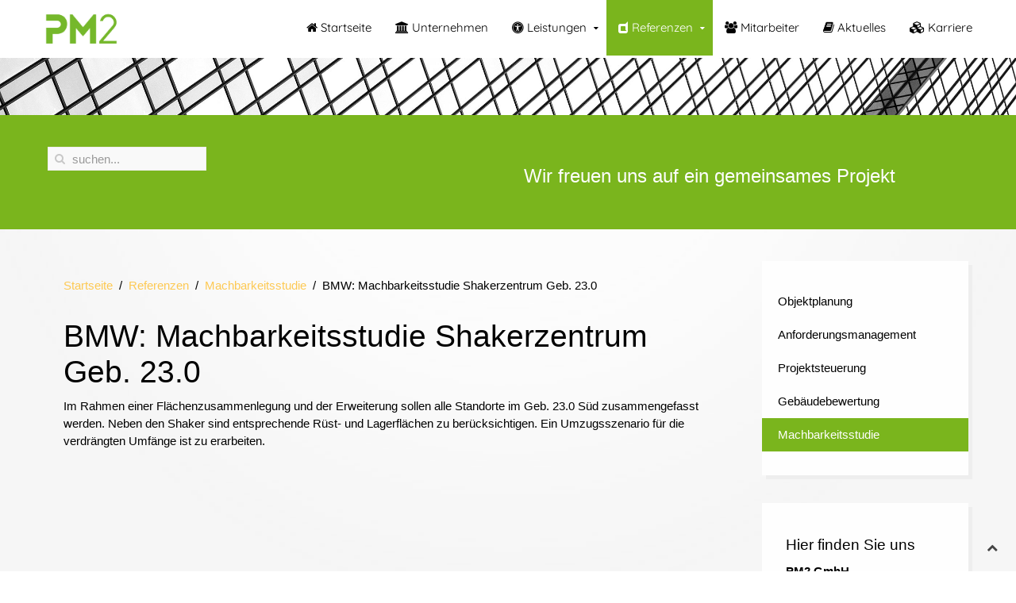

--- FILE ---
content_type: text/html; charset=utf-8
request_url: https://www.pmzwei.com/index.php/referenzen/machbarkeitsstudie/15-machbarkeitsstudie-shakerzentrum-geb-23-0
body_size: 5479
content:
<!DOCTYPE HTML>
<html lang="de-de" dir="ltr"  data-config='{"twitter":0,"plusone":0,"facebook":0,"style":"default"}'>

<head><!--jp-xtra--><!--JMG Disable Google Font 5.1.20--><!--14 js sources localized--><!--8 CSS sources localized-->
<meta charset="utf-8">
<meta http-equiv="X-UA-Compatible" content="IE=edge">
<meta name="viewport" content="width=device-width, initial-scale=1">
<base href="https://www.pmzwei.com/index.php/referenzen/machbarkeitsstudie/15-machbarkeitsstudie-shakerzentrum-geb-23-0" />
	<meta name="keywords" content="Machbarkeitsstudie" />
	<meta name="author" content="Daniel Krause" />
	<meta name="description" content="Im Rahmen einer Flächenzusammenlegung und der Erweiterung sollen alle Standorte im Geb. 23.0 Süd zusammengefasst werden. Neben den Shaker sind entsprechende Rüst- und Lagerflächen zu berücksichtigen" />
	<meta name="generator" content="Joomla! - Open Source Content Management" />
	<title>BMW: Machbarkeitsstudie Shakerzentrum Geb. 23.0</title>
	<link href="https://www.pmzwei.com/index.php/component/search/?Itemid=218&amp;catid=15&amp;id=15&amp;format=opensearch" rel="search" title="Suchen PM2 GmbH" type="application/opensearchdescription+xml" />
	<link href="/templates/jp-xtra/favicon.ico" rel="shortcut icon" type="image/vnd.microsoft.icon" />
	<link href="/index.php?option=com_ajax&plugin=arktypography&format=json" rel="stylesheet" type="text/css" />
	<link href="/modules/mod_cookiesaccept/screen.css" rel="stylesheet" type="text/css" />
	<link href="https://www.pmzwei.com/media/editors/arkeditor/css/squeezebox.css" rel="stylesheet" type="text/css" />
	<link href="https://www.pmzwei.com/plugins/system/jmggooglemapsdsgvo/assets/css/jmggooglemapsdsgvo.css" rel="stylesheet" type="text/css" />
	<script src="/media/jui/js/jquery.min.js?fc2ae94989573c7f84fc3fd9a1e81b50" type="text/javascript"></script>
	<script src="/media/jui/js/jquery-noconflict.js?fc2ae94989573c7f84fc3fd9a1e81b50" type="text/javascript"></script>
	<script src="/media/jui/js/jquery-migrate.min.js?fc2ae94989573c7f84fc3fd9a1e81b50" type="text/javascript"></script>
	<script src="/media/jui/js/bootstrap.min.js?fc2ae94989573c7f84fc3fd9a1e81b50" type="text/javascript"></script>
	<script src="http://code.jquery.com/jquery-latest.min.js" type="text/javascript"></script>
	<script src="https://www.pmzwei.com/media/editors/arkeditor/js/jquery.easing.min.js" type="text/javascript"></script>
	<script src="https://www.pmzwei.com/media/editors/arkeditor/js/squeezebox.min.js" type="text/javascript"></script>
	<script type="text/javascript">
(function()
				{
					if(typeof jQuery == 'undefined')
						return;
					
					jQuery(function($)
					{
						if($.fn.squeezeBox)
						{
							$( 'a.modal' ).squeezeBox({ parse: 'rel' });
				
							$( 'img.modal' ).each( function( i, el )
							{
								$(el).squeezeBox({
									handler: 'image',
									url: $( el ).attr( 'src' )
								});
							})
						}
						else if(typeof(SqueezeBox) !== 'undefined')
						{
							$( 'img.modal' ).each( function( i, el )
							{
								SqueezeBox.assign( el, 
								{
									handler: 'image',
									url: $( el ).attr( 'src' )
								});
							});
						}
						
						function jModalClose() 
						{
							if(typeof(SqueezeBox) == 'object')
								SqueezeBox.close();
							else
								ARK.squeezeBox.close();
						}
					
					});
				})();
	</script>

<link rel="apple-touch-icon-precomposed" href="/templates/jp-xtra/apple_touch_icon.png">
<link rel="stylesheet" href="/templates/jp-xtra/css/bootstrap_jmgdgf5120.css">
<link rel="stylesheet" href="/templates/jp-xtra/css/joomlaplates.css">
<link rel="stylesheet" href="/templates/jp-xtra/css/theme_jmgdgf5120.css">
<link rel="stylesheet" href="/templates/jp-xtra/css/custom.css">
<script src="/templates/jp-xtra/warp/vendor/uikit/js/uikit.js"></script>
<script src="/templates/jp-xtra/warp/vendor/uikit/js/components/autocomplete.js"></script>
<script src="/templates/jp-xtra/warp/vendor/uikit/js/components/search.js"></script>
<script src="/templates/jp-xtra/warp/vendor/uikit/js/components/tooltip.js"></script>
<script src="/templates/jp-xtra/warp/vendor/uikit/js/components/lightbox.js"></script>
<script src="/templates/jp-xtra/warp/js/social.js"></script>
<script src="/templates/jp-xtra/js/theme.js"></script>
<link href="/media/plg_system_jmgdisablegooglefont/assets/css/collect.css" rel="stylesheet" type="text/css" />
</head>

<body class="tm-sidebar-b-right tm-sidebars-1 tm-isblog">


		

		        <div class="menu-outer">
           	<div style="padding:0" class="uk-container uk-container-center">

                <nav class="tm-navbar uk-navbar no-space">
                    
                                      <div class="logo uk-hidden-small">
                        <a class="tm-logo" href="https://www.pmzwei.com">
	<p><img src="/images/pm2_logo_farbig_cmyk_131105.jpg" alt="PM2 München" width="125" height="54" /></p>
</a>
                    </div>
                              
                                    <div class="menu-inner">
                  <ul class="uk-navbar-nav uk-hidden-small">
<li><a href="/index.php"><i class="uk-icon-home"></i> Startseite</a></li><li><a href="/index.php/unternehmen"><i class="uk-icon-bank"></i> Unternehmen</a></li><li class="uk-parent" data-uk-dropdown="{'preventflip':'y'}" aria-haspopup="true" aria-expanded="false"><a href="/index.php/leistungen"><i class="uk-icon-universal-access"></i> Leistungen</a><div class="uk-dropdown uk-dropdown-navbar uk-dropdown-width-1"><div class="uk-grid uk-dropdown-grid"><div class="uk-width-1-1"><ul class="uk-nav uk-nav-navbar"><li><a href="/index.php/leistungen/baumanagement">Baumanagement</a></li><li><a href="/index.php/leistungen/fabrikplanung">Fabrikplanung</a></li><li><a href="/index.php/leistungen/projektsteuerung">Projektsteuerung</a></li><li><a href="/index.php/leistungen/gebaeudebewertung">Gebäudebewertung</a></li><li><a href="/index.php/leistungen/sachverstaendigenwesen">Sachverständigenwesen</a></li><li><a href="/index.php/leistungen/sonderwunschmanagement">Sonderwunschmanagement</a></li></ul></div></div></div></li><li class="uk-parent uk-active" data-uk-dropdown="{'preventflip':'y'}" aria-haspopup="true" aria-expanded="false"><a href="/index.php/referenzen"><i class="uk-icon-dashcube"></i> Referenzen</a><div class="uk-dropdown uk-dropdown-navbar uk-dropdown-width-1"><div class="uk-grid uk-dropdown-grid"><div class="uk-width-1-1"><ul class="uk-nav uk-nav-navbar"><li><a href="/index.php/referenzen/objektplanung">Objektplanung</a></li><li><a href="/index.php/referenzen/anforderungsmanagement">Anforderungsmanagement</a></li><li><a href="/index.php/referenzen/projektsteuerung">Projektsteuerung</a></li><li><a href="/index.php/referenzen/gebaeudebewertung">Gebäudebewertung</a></li><li class="uk-active"><a href="/index.php/referenzen/machbarkeitsstudie">Machbarkeitsstudie</a></li></ul></div></div></div></li><li><a href="/index.php/mitarbeiter"><i class="uk-icon-group"></i> Mitarbeiter</a></li><li><a href="/index.php/aktuelles"><i class="uk-icon-book"></i> Aktuelles</a></li><li><a href="/index.php/karriere"><i class="uk-icon-cubes"></i> Karriere</a></li></ul>                  </div>
                              
                                    <a href="#offcanvas" class="uk-navbar-toggle uk-visible-small" data-uk-offcanvas></a>
                              
                        
                          
                </nav>
            </div>
	  </div>
      
		            <div class="tm-headerbar uk-clearfix">
                <div class="" >
	<div align="center" height="500px">
<img src="/images/TopGrafiken/referenzen-2.jpg" alt=""/>
</div>

</div>            </div>

		

		        <div id="top-a" class="top-a-outer">
            <div class="uk-container uk-container-center">
              <section class="tm-top-a uk-grid" data-uk-grid-match="{target:'> div > .uk-panel'}" data-uk-grid-margin>
<div class="uk-width-1-1 uk-width-medium-1-2"><div class="uk-panel" data-uk-scrollspy="{cls:''}">
<form id="search-90-695202d4bfa75" class="uk-search" action="/index.php/referenzen/machbarkeitsstudie" method="post" data-uk-search="{'source': '/index.php/component/search/?tmpl=raw&amp;type=json&amp;ordering=&amp;searchphrase=all', 'param': 'searchword', 'msgResultsHeader': 'Suchergebnis', 'msgMoreResults': 'Weitere Ergebnisse', 'msgNoResults': 'Nichts gefunden', flipDropdown: 1}">
	<input class="uk-search-field" type="text" name="searchword" placeholder="suchen...">
	<input type="hidden" name="task"   value="search">
	<input type="hidden" name="option" value="com_search">
	<input type="hidden" name="Itemid" value="218">
</form>
</div></div>

<div class="uk-width-1-1 uk-width-medium-1-2"><div class="uk-panel" data-uk-scrollspy="{cls:'uk-animation-fade'}">
	<h1>Wir freuen uns auf ein gemeinsames Projekt</h1>
</div></div>
</section>
             </div>
        </div>
		
		        
		        
		        <div id="main-content" class="main-outer">
            <div class="uk-container uk-container-center">
            
              <div class="tm-middle uk-grid" data-uk-grid-match data-uk-grid-margin>

						<div class="tm-main uk-width-medium-3-4">

				
								<main class="tm-content">

										<ul class="uk-breadcrumb"><li><a href="/index.php">Startseite</a></li><li><a href="/index.php/referenzen">Referenzen</a></li><li><a href="/index.php/referenzen/machbarkeitsstudie">Machbarkeitsstudie</a></li><li class="uk-active"><span>BMW: Machbarkeitsstudie Shakerzentrum Geb. 23.0</span></li></ul>
					
					<div id="system-message-container">
</div>
<article class="uk-article" data-permalink="http://www.pmzwei.com/index.php/referenzen/machbarkeitsstudie/15-machbarkeitsstudie-shakerzentrum-geb-23-0">

	
		<h1 class="uk-article-title">
					BMW: Machbarkeitsstudie Shakerzentrum Geb. 23.0			</h1>
	
	
	
	
	
			
<p>Im Rahmen einer Flächenzusammenlegung und der Erweiterung sollen alle Standorte im Geb. 23.0 Süd zusammengefasst werden. Neben den Shaker sind entsprechende Rüst- und Lagerflächen zu berücksichtigen. Ein Umzugsszenario für die verdrängten Umfänge ist zu erarbeiten.</p>
 	
	
	
	
	
	
	
</article>

				</main>
				
				
            </div>
			
                                                            <aside class="tm-sidebar-b uk-width-medium-1-4"><div class="uk-panel uk-panel-box" data-uk-scrollspy="{cls:'uk-animation-fade'}"><ul class="uk-nav uk-nav-parent-icon uk-nav-side" data-uk-nav="{}">
<li><a href="/index.php/referenzen/objektplanung">Objektplanung</a></li><li><a href="/index.php/referenzen/anforderungsmanagement">Anforderungsmanagement</a></li><li><a href="/index.php/referenzen/projektsteuerung">Projektsteuerung</a></li><li><a href="/index.php/referenzen/gebaeudebewertung">Gebäudebewertung</a></li><li class="uk-active"><a href="/index.php/referenzen/machbarkeitsstudie">Machbarkeitsstudie</a></li></ul></div>
<div class="uk-panel uk-panel-box" data-uk-scrollspy="{cls:'uk-animation-fade'}">
	<h4>Hier finden Sie uns</h4>
<p><b>PM2 GmbH</b><br /> Lerchenauer Straße 168<br /> 80935 München<br /> Telefon: 089/32 60 68 42</p>
<p> </p>
<p><img src="/images/logos/Zertlogo_PM2_grau_300dpi.jpg" alt="" width="239" height="158" /></p></div></aside>
                        		
        </div>
		</div>
		</div>
		
		
				
				<footer class="tm-footer">


			<div class="uk-panel" ><ul class="uk-subnav uk-subnav-line">
<li><a href="/index.php/impressum">Impressum</a></li><li><a href="/index.php/datenschutz">Datenschutz</a></li></ul></div>
<div class="uk-panel" >
	<p>Copyright 2018 - PM2 GmbH</p></div>
<div class="uk-panel" >
	<!-- Google Tag Manager (noscript) -->
<noscript><iframe src="https://www.googletagmanager.com/ns.html?id=GTM-53J2HLS"
height="0" width="0" style="display:none;visibility:hidden"></iframe></noscript>
<!-- End Google Tag Manager (noscript) --></div>
		</footer>
		

	<!-- Google Tag Manager -->
<script>(function(w,d,s,l,i){w[l]=w[l]||[];w[l].push({'gtm.start':
new Date().getTime(),event:'gtm.js'});var f=d.getElementsByTagName(s)[0],
j=d.createElement(s),dl=l!='dataLayer'?'&l='+l:'';j.async=true;j.src=
'https://www.googletagmanager.com/gtm.js?id='+i+dl;f.parentNode.insertBefore(j,f);
})(window,document,'script','dataLayer','GTM-53J2HLS');</script>
<!-- End Google Tag Manager -->




		<div id="offcanvas" class="uk-offcanvas">
		<div class="uk-offcanvas-bar"><div class="uk-panel" ><!--googleoff: all-->
<div id="ca_banner" 
    style="top:0px;
            ">
    <h2 style="
		">NOTE! This site uses cookies and similar technologies.</h2> 
    <p style="
				">If you not change browser settings, you agree to it.        							<span class="infoplus info_modal" style="">Learn more</span>
					        </p>
    <div class="accept" style="">I understand</div>
</div>
<div id="ca_info" style="">
    <div class="ca_info_close" style=""></div>
        <div id="ca_info_plus" style="">
            <p>&lt;b&gt;Cookies&lt;/b&gt; &lt;p&gt;Diese Website erfüllt die Pflicht zum Hinweis auf den Einsatz von Cookies. Durch die Verwendung von Cookies können Internetseiten nutzerfreundlich, effektiv und sicherer gemacht werden. Dabei werden Textdateien mit Informationspunkten auf Basis von Nutzeraktivitäten temporär im Browser des Benutzers abgelegt. Besuchs-Präferenzen und Webseiten-Einstellungen können somit definiert und gespeichert werden. Die gespeicherten Cookies können für jede Website eingesehen und verwaltet werden:&lt;br&gt; &lt;ul&gt;&lt;li&gt;Chrome: Klicken Sie oben neben der Adresszeile auf das Schloss (bei SSL-zertifizierten Seiten) bzw. das Informations-Symbol (i). Wählen Sie [Zahl] werden verwendet.&lt;/li&gt; &lt;li&gt;Firefox: Klicken Sie links oben neben der Webadresse auf das Symbol. Folgen Sie dem Klickfeld nach rechts und wählen Sie "Weitere Informationen". Die Cookie-Verwaltung befindet sich unter "Datenschutz &amp; Chronik"&lt;/li&gt; &lt;li&gt;Internet-Explorer: Wählen Sie hinter dem Zahnrad-Symbol die Schaltfläche "Extras" &gt; "Internetoptionen". Klicken Sie die Registerkarte "Datenschutz". Unter Einstellungen finden Sie den Punkt "Erweitert" mit den Verwaltungsoptionen für Cookies.&lt;/li&gt; &lt;/ul&gt; &lt;p&gt;Mit der Speicherung von Cookies ermöglichen Sie dieser Homepage inhaltliche und strukturelle Anpassung an die individuellen Besucherbedürfnisse. Webseiteneinstellungen werden zeitlich befristet gespeichert und bei erneutem Besuch abgerufen. Mit Anwendung der DSGVO 2018 sind Webmaster dazu verpflichtet, der unter &lt;a href="https://eu-datenschutz.org/" target="_blank"&gt;https://eu-datenschutz.org/&lt;/a&gt; veröffentlichten Grundverordnung Folge zu leisten und seine Nutzer entsprechend über die Erfassung und Auswertung von Daten in Kenntnis zu setzen. Die Rechtmäßigkeit der Verarbeitung ist in Kapitel 2, Artikel 6 der DSGVO begründet.&lt;/p&gt; &lt;p&gt;Quelle des Cookie Hinweises: &lt;a href="http://eigene-homepage.net" target="_blank"&gt;eigene-homepage.net&lt;/a&gt;&lt;/p&gt;</p>        </div>
</div>


<script type="text/javascript">
    jQuery(document).ready(function () { 
	
	function setCookie(c_name,value,exdays)
	{
		var exdate=new Date();
		exdate.setDate(exdate.getDate() + exdays);
		var c_value=escape(value) + ((exdays==null) ? "" : "; expires="+exdate.toUTCString()) + "; path=/";
		document.cookie=c_name + "=" + c_value;
	}
	
	function readCookie(name) {
		var nameEQ = name + "=";
		var ca = document.cookie.split(';');
		for(var i=0;i < ca.length;i++) {
			var c = ca[i];
			while (c.charAt(0)==' ') c = c.substring(1,c.length);
			if (c.indexOf(nameEQ) == 0) return c.substring(nameEQ.length,c.length);
			}
		return null;
	}
    
	var $ca_banner = jQuery('#ca_banner');
    var $ca_infoplus = jQuery('.infoplus.info_modal');
    var $ca_info = jQuery('#ca_info');
    var $ca_info_close = jQuery('.ca_info_close');
    var $ca_infoaccept = jQuery('.accept');
    
	var cookieaccept = readCookie('cookieaccept');
	if(!(cookieaccept == "yes")){
	
		$ca_banner.delay(1000).slideDown('fast'); 
        $ca_infoplus.click(function(){
            $ca_info.fadeIn("fast");
        });
        $ca_info_close.click(function(){
            $ca_info.fadeOut("slow");
        });
        $ca_infoaccept.click(function(){
			setCookie("cookieaccept","yes",365);
            jQuery.post('https://www.pmzwei.com/index.php/referenzen/machbarkeitsstudie/15-machbarkeitsstudie-shakerzentrum-geb-23-0', 'set_cookie=1', function(){});
            $ca_banner.slideUp('slow');
            $ca_info.fadeOut("slow");
        });
       } 
    });
</script>
<!--googleon: all-->
</div>
<ul class="uk-nav uk-nav-offcanvas">
<li><a href="/index.php"><i class="uk-icon-home"></i> Startseite</a></li><li><a href="/index.php/unternehmen"><i class="uk-icon-bank"></i> Unternehmen</a></li><li class="uk-parent"><a href="/index.php/leistungen"><i class="uk-icon-universal-access"></i> Leistungen</a><ul class="uk-nav-sub"><li><a href="/index.php/leistungen/baumanagement">Baumanagement</a></li><li><a href="/index.php/leistungen/fabrikplanung">Fabrikplanung</a></li><li><a href="/index.php/leistungen/projektsteuerung">Projektsteuerung</a></li><li><a href="/index.php/leistungen/gebaeudebewertung">Gebäudebewertung</a></li><li><a href="/index.php/leistungen/sachverstaendigenwesen">Sachverständigenwesen</a></li><li><a href="/index.php/leistungen/sonderwunschmanagement">Sonderwunschmanagement</a></li></ul></li><li class="uk-parent uk-active"><a href="/index.php/referenzen"><i class="uk-icon-dashcube"></i> Referenzen</a><ul class="uk-nav-sub"><li><a href="/index.php/referenzen/objektplanung">Objektplanung</a></li><li><a href="/index.php/referenzen/anforderungsmanagement">Anforderungsmanagement</a></li><li><a href="/index.php/referenzen/projektsteuerung">Projektsteuerung</a></li><li><a href="/index.php/referenzen/gebaeudebewertung">Gebäudebewertung</a></li><li class="uk-active"><a href="/index.php/referenzen/machbarkeitsstudie">Machbarkeitsstudie</a></li></ul></li><li><a href="/index.php/mitarbeiter"><i class="uk-icon-group"></i> Mitarbeiter</a></li><li><a href="/index.php/aktuelles"><i class="uk-icon-book"></i> Aktuelles</a></li><li><a href="/index.php/karriere"><i class="uk-icon-cubes"></i> Karriere</a></li></ul></div>
	</div>
	   						<a class="tm-totop-scroller"  data-uk-smooth-scroll="{offset: 90}" href="#"></a>
			 
<script type="text/javascript">
	jQuery(document).ready(function($) {
		$(".scroll").click(function(event){
		event.preventDefault();
		$('html,body').animate({scrollTop:$(this.hash).offset().top-70}, 900);
		});
	});
</script>
<!-- Google Tag Manager -->
<script>(function(w,d,s,l,i){w[l]=w[l]||[];w[l].push({'gtm.start':
new Date().getTime(),event:'gtm.js'});var f=d.getElementsByTagName(s)[0],
j=d.createElement(s),dl=l!='dataLayer'?'&l='+l:'';j.async=true;j.src=
'https://www.googletagmanager.com/gtm.js?id='+i+dl;f.parentNode.insertBefore(j,f);
})(window,document,'script','dataLayer','GTM-53J2HLS');</script>
<!-- End Google Tag Manager -->



</body>
</html>

--- FILE ---
content_type: text/css
request_url: https://www.pmzwei.com/media/editors/arkeditor/css/squeezebox.css
body_size: 853
content:
/**
 * SqueezeBox - Expandable Lightbox
 *
 * Allows to open various content as modal,
 * centered and animated box.
 *
 * @version		1.3
 *
 * @license		MIT-style license
 * @author		Harald Kirschner <mail [at] digitarald.de>
 * @author		Rouven Weßling <me [at] rouvenwessling.de>
 * @copyright	Author
 */

#sbox-overlay {
	position: absolute;
	background-color: #000;
	left: 0px;
	top: 0px;
}

#sbox-window {
	position: absolute;
	background-color: #fff;
	text-align: left;
	overflow: visible;
	padding: 10px;
	/* invalid values, but looks smoother! */
	-moz-border-radius: 3px;
	-webkit-border-radius: 3px;
	border-radius: 3px;
}

#sbox-window[aria-hidden=true],
#sbox-overlay[aria-hidden=true] {
	display: none;
}

#sbox-btn-close {
	position: absolute;
	width: 30px;
	height: 30px;
	right: -15px;
	top: -15px;
	background: url(../images/modal/closebox.png) no-repeat center;
	border: none;
}

.sbox-loading #sbox-content {
	background-image: url(../images/modal/spinner.gif);
	background-repeat: no-repeat;
	background-position: center;
}

#sbox-content {
	clear: both;
	overflow: auto;
	background-color: #fff;
	height: 100%;
	width: 100%;
}

.sbox-content-image#sbox-content {
	overflow: visible;
}

#sbox-image {
	display: block;
}

.sbox-content-image img {
	display: block;
	width: 100%;
	height: 100%;
}

.sbox-content-iframe#sbox-content {
	overflow: visible;
}

/* Hides scrollbars */
.body-overlayed {
	overflow: hidden;
}

/* Hides flash (Firefox problem) and selects (IE) */
.body-overlayed embed, .body-overlayed object, .body-overlayed select {
	visibility: hidden;
}

#sbox-window embed, #sbox-window object, #sbox-window select {
	visibility: visible;
}

/* Shadows */
#sbox-window.shadow {
	-webkit-box-shadow: 0 0 10px rgba(0, 0, 0, 0.7);
	-moz-box-shadow: 0 0 10px rgba(0, 0, 0, 0.7);
	box-shadow: 0 0 10px rgba(0, 0, 0, 0.7);
}

.sbox-bg {
	position: absolute;
	width: 33px;
	height: 40px;
}

.sbox-bg-n {
	left: 0;
	top: -40px;
	width: 100%;
	background: url(../images/modal/bg_n.png) repeat-x;
}
.sbox-bg-ne {
	right: -33px;
	top: -40px;
	background: url(../images/modal/bg_ne.png) no-repeat;
}
.sbox-bg-e {
	right: -33px;
	top: 0;
	height: 100%;
	background: url(../images/modal/bg_e.png) repeat-y;
}
.sbox-bg-se {
	right: -33px;
	bottom: -40px;
	background: url(../images/modal/bg_se.png) no-repeat;
}
.sbox-bg-s {
	left: 0;
	bottom: -40px;
	width: 100%;
	background: url(../images/modal/bg_s.png) repeat-x;
}
.sbox-bg-sw {
	left: -33px;
	bottom: -40px;
	background: url(../images/modal/bg_sw.png) no-repeat;
}
.sbox-bg-w {
	left: -33px;
	top: 0;
	height: 100%;
	background: url(../images/modal/bg_w.png) repeat-y;
}
.sbox-bg-nw {
	left: -33px;
	top: -40px;
	background: url(../images/modal/bg_nw.png) no-repeat;
}
@media (max-width: 979px) {
	#sbox-btn-close {
		right: -10px;
		top: -10px;
	}
}
@media (max-device-width: 979px) {
	#sbox-content {
		-webkit-overflow-scrolling: touch;
	}
	#sbox-content.sbox-content-iframe {
		overflow: scroll;
		-webkit-overflow-scrolling: touch;
	}
}


--- FILE ---
content_type: text/css
request_url: https://www.pmzwei.com/plugins/system/jmggooglemapsdsgvo/assets/css/jmggooglemapsdsgvo.css
body_size: 950
content:
.jmg-googlemaps-dsgvo-notification{
	background-color: #eeeeee;
	border: 1px solid #dddddd;
	padding: 20px;
	box-sizing: border-box;
	-webkit-box-shadow: 2px 2px 17px -8px rgba(0,0,0,0.25);
	-moz-box-shadow: 2px 2px 17px -8px rgba(0,0,0,0.25);
	box-shadow: 2px 2px 17px -8px rgba(0,0,0,0.25);
	-webkit-border-radius: 3px;
	-moz-border-radius: 3px;
	border-radius: 3px;
}
.jmg-googlemaps-dsgvo-notification.position_1{
	position: fixed;
	top: 50%;
	left:50%;
	width: 400px;
	height: auto;
	margin-top: -110px;
	margin-left: -200px;
	z-index: 9999999;
}
.jmg-googlemaps-dsgvo-notification.position_2{
	position: fixed;
	top: 0;
	left:0;
	width: 100%;
	height: auto;
	margin-top: 0;
	margin-left: 0;	
	z-index: 9999999;
}
.jmg-googlemaps-dsgvo-notification.position_3{
	position: fixed;
	bottom: 10px;
	right: 10px;
	width: 400px;
	height: auto;
	margin-top: 0;
	margin-left: 0;	
	z-index: 9999999;
}
.jmg-googlemaps-dsgvo-notification.position_4{
	position: relative;
	top: 0;
	left: 0;
	margin-top: 0;
	margin-left: 0;	
}
.jmg-googlemaps-dsgvo-notification.position_4.style_1{
	background: #eeeeee url('../images/jmg-google-maps-disabled.png') no-repeat center center;
}
.jmg-googlemaps-dsgvo-notification.position_4.style_2{
	background: #111111 url('../images/jmg-google-maps-disabled-invert.png') no-repeat center center;
}

.jmg-googlemaps-dsgvo-notification.position_4.style_3.custom_2 div.overlay{
	background: rgba(0,0,0,0.3);
	position: absolute;
	top: 0;
	left: 0;
	width: 100%;
	height: 100%;
	display: block;
}

.jmg-googlemaps-dsgvo-notification.position_4.style_3.custom_2 div.notification{
	background: rgba(255,255,255,0.9);
	padding: 20px;
}

.jmg-googlemaps-dsgvo-notification.position_4 .buttongroup{
	position: absolute;
	bottom: 30px;
	left: 0;
	width: 100%;
	box-sizing: border-box;
}
.jmg-googlemaps-dsgvo-notification .notification{
	font-family: Arial;
	font-size: 14px;
	line-height: 18px;
	color: #222222;
	height: auto;
	padding-bottom: 20px;
}
.jmg-googlemaps-dsgvo-notification .notification h2{
	font-size: 1.2em;
	color: #222222;
	margin-top: 0;
}
.jmg-googlemaps-dsgvo-notification.position_4.style_2 .notification{
	color: #ffffff;
}
.jmg-googlemaps-dsgvo-notification.position_4.style_2 .notification h2{
	color: #ffffff;
}
.jmg-googlemaps-dsgvo-notification .buttongroup{
	text-align: center;
}
.jmg-googlemaps-dsgvo-notification .buttongroup form{
	display: inline;
}
.jmg-googlemaps-dsgvo-notification .check-field{
	display: inline;
	background: rgba(255,255,255, 0.8);
	white-space: pre;
	padding: 12px;
}

  .fadeInDown {
  -webkit-animation-name: fadeInDown;
  animation-name: fadeInDown;
  -webkit-animation-duration: 1s;
  animation-duration: 1s;
  -webkit-animation-fill-mode: both;
  animation-fill-mode: both;
  }
  @-webkit-keyframes fadeInDown {
  0% {
  opacity: 0;
  -webkit-transform: translate3d(0, -100%, 0);
  transform: translate3d(0, -100%, 0);
  }
  100% {
  opacity: 1;
  -webkit-transform: none;
  transform: none;
  }
  }
  @keyframes fadeInDown {
  0% {
  opacity: 0;
  -webkit-transform: translate3d(0, -100%, 0);
  transform: translate3d(0, -100%, 0);
  }
  100% {
  opacity: 1;
  -webkit-transform: none;
  transform: none;
  }
  } 

@media (max-width: 767px) {
	.jmg-googlemaps-dsgvo-notification.position_4.style_3.custom_1{
		background-image: url('../images/gmdsgvomap.png');
		background-repeat: no-repeat;
		background-position: center;
		background-size: auto;
	}
	.jmg-googlemaps-dsgvo-notification.position_4{
		display: block;
		overflow: auto;
	}
	.jmg-googlemaps-dsgvo-notification.position_4 .buttongroup{
		position: relative;
		top: 20px;
		left: 0;
		transform: translateY(0%);
		width: 100%;
		height: auto;
		text-align: center;
		display: block;
		overflow: hidden;
		box-sizing: border-box;
	}
	.jmg-googlemaps-dsgvo-notification.position_4 .buttongroup form{
		margin-bottom: 0;
		display: block;
		width: 100%;
		overflow: hidden;
		padding-bottom: 20px;
	}
	.jmg-googlemaps-dsgvo-notification.position_4 .buttongroup form input{
		width: 100%;
		overflow: hidden;
		padding: 0;
	}
}
@media (min-width: 768px) and (max-width: 991px) {
	.jmg-googlemaps-dsgvo-notification.position_4.style_3.custom_1{
		background-image: url('../images/jmg-google-maps-disabled.png'), url('../images/gmdsgvomap.png');
		background-repeat: no-repeat, no-repeat;
		background-position: center, center;
		background-size: auto, cover;
	}
	.jmg-googlemaps-dsgvo-notification.position_4{
		display: block;
		overflow: hidden;
	}
	.jmg-googlemaps-dsgvo-notification.position_4 .buttongroup{
		position: absolute;
		bottom: 20px;
		left: 0;
		transform: translateY(0%);
		width: 100%;
		padding: 0;
		height: auto;
		text-align: center;
		display: block;
		overflow: hidden;
		box-sizing: border-box;
	}
	.jmg-googlemaps-dsgvo-notification.position_4 .buttongroup form{
		margin-bottom: 0;
		display: block;
		overflow: hidden;
	}
}
@media (min-width: 992px) and (max-width: 1199px) {
	.jmg-googlemaps-dsgvo-notification.position_4.style_3.custom_1{
		background-image: url('../images/jmg-google-maps-disabled.png'), url('../images/gmdsgvomap.png');
		background-repeat: no-repeat, no-repeat;
		background-position: center, center;
		background-size: auto, cover;
	}
	.jmg-googlemaps-dsgvo-notification.position_4{
		display: block;
		overflow: hidden;
	}
	.jmg-googlemaps-dsgvo-notification.position_4 .buttongroup{
		position: absolute;
		bottom: 20px;
		left: 0;
		transform: translateY(0%);
		width: 100%;
		padding: 0;
		height: auto;
		text-align: center;
		display: block;
		overflow: hidden;
		box-sizing: border-box;
	}
	.jmg-googlemaps-dsgvo-notification.position_4 .buttongroup form{
		margin-bottom: 0;
		display: block;
		overflow: hidden;
	}
}
@media (min-width: 1200px) {
	.jmg-googlemaps-dsgvo-notification.position_4.style_3.custom_1{
		background-image: url('../images/jmg-google-maps-disabled.png'), url('../images/gmdsgvomap.png');
		background-repeat: no-repeat, no-repeat;
		background-position: center, center;
		background-size: auto, cover;
	}
	.jmg-googlemaps-dsgvo-notification.position_4{
		display: block;
		overflow: hidden;
	}
	.jmg-googlemaps-dsgvo-notification.position_4 .buttongroup{
		position: absolute;
		bottom: 20px;
		left: 0;
		transform: translateY(0%);
		width: 100%;
		padding: 0;
		height: auto;
		text-align: center;
		display: block;
		overflow: hidden;
		box-sizing: border-box;
	}
	.jmg-googlemaps-dsgvo-notification.position_4 .buttongroup form{
		margin-bottom: 0;
		display: block;
		overflow: hidden;
	}
}


--- FILE ---
content_type: text/css
request_url: https://www.pmzwei.com/templates/jp-xtra/css/joomlaplates.css
body_size: 1224
content:
/* Copyright (C) YOOtheme GmbH, http://www.gnu.org/licenses/gpl.html GNU/GPL */
.top-a-outer,.top-b-outer,.top-c-outer,.bottom-a-outer,.bottom-b-outer,.bottom-c-outer {
	width:100%;
}

.top-b-outer {
	background: url(../images/grey.png) no-repeat center center fixed; 
	-webkit-background-size: cover;
	-moz-background-size: cover;
	-o-background-size: cover;
	background-size: cover;
	
}
.top-c-outer {
	background:#fff url(../images/noise.png); 
}
.bottom-a-outer {
	background:#fff url(../images/noise.png); 
}

.bottom-b-outer {
	background: url(../images/grey.png) no-repeat center center fixed; 
	-webkit-background-size: cover;
	-moz-background-size: cover;
	-o-background-size: cover;
	background-size: cover;
}


/* Main Outer Background 
 ========================================================================== */
.main-outer {
	background: url(../images/grey.png) no-repeat center center fixed; 
	-webkit-background-size: cover;
	-moz-background-size: cover;
	-o-background-size: cover;
	background-size: cover;
	width:100%;

}

/* Headerbar Slider Styles
 ========================================================================== */
.sprocket-features-content h2 {color:#fff; margin:0; padding:0; font-size:6em !important}
.sprocket-features-desc {color:#fff; font-size:2em !important}
.sprocket-fullslideshow-image {
    background-position: center center;
    background-repeat: no-repeat;
    background-size: cover;
    height: 100%;
    width: 100%;
}
@media screen and (max-width: 768px) {
	.sprocket-features-content h2 {color:#fff; margin:0; padding:0; font-size:2em!important}
	.sprocket-features-desc {color:#fff; font-size:100% !important}
	.layout-slideshow .sprocket-features-content {top: 10%;}
}

/* Logo 
 ========================================================================== */
.logo {
	float:left;
}
.logo p {
	margin:0!important;
}
/* Mainmenu 
 ========================================================================== */
.menu-inner {
	float:right;
}
.tm-navbar, .tm-headerbar {
	margin:0!important;
	padding:0!important;
}
/* Bottom Dark 
 ========================================================================== */

.bottom-c-outer {
	background:#222 url(../images/noise.png);
	color:#fff; 
}
.bottom-c-outer a,
.bottom-c-outer h1,
.bottom-c-outer h2,
.bottom-c-outer h3,
.bottom-c-outer h4,
.bottom-c-outer h5,
.bottom-c-outer .title
 {
	color:#fff; 
}
.bottom-c-outer a:hover
 {
	color:#fff;
	text-decoration:underline
}

/* Joomla System Output 
 ========================================================================== */
.tm-content {
    background: none!important;
}

form.paypal-form input{
	background: none;
	border:1px solid rgba(255,255,255,0.6);	
}


img.tm-image-pull {
	margin:10px 30px 5px 0;
}

.img-shadow {
	-moz-box-shadow: 5px 5px #47a9a6;
	-webkit-box-shadow: 5px 5px #47a9a6;
	box-shadow: 5px 5px #47a9a6;
	
}
.uk-panel-box,
.uk-dropdown-navbar,
.shadow {
	-moz-box-shadow: 5px 5px #eee;
	-webkit-box-shadow: 5px 5px #eee;
	box-shadow: 5px 5px #eee;
}
.shadow {
	-moz-box-shadow: 5px 5px #ddd;
	-webkit-box-shadow: 5px 5px #ddd;
	box-shadow: 5px 5px #ddd;
	border:1px solid #ededed;
}
.shadow-img {
	box-shadow: 0 -4px 25px rgba(0, 0, 0, 0.3);
}
/* Logo for mobile view */
.tm-logo-small {
    display: inline-block;
}
/* Mosaic Overlay Image effect */

img.sprocket-mosaic-image { 
	-webkit-transition: -webkit-transform 0.5s ease;
	-moz-transition: -moz-transform 0.5s ease;
	transition: transform 0.5s ease;
}
img.sprocket-mosaic-image:hover { 
	-webkit-transform: scale(1.5);
	-moz-transform: scale(1.5);
	-o-transform: scale(1.5);
	transform: scale(1.5);
}
/*Center the Footer Menu
 ------------------------------------------------*/
.uk-subnav {
    display: inline-flex!important
}

/* -------------------------------------- MODERN PICS WEBFONT --------------------------------------------------------------*/
@font-face {
	font-family: "modern_pictogramsnormal";
	font-style: normal;
	font-weight: normal;
	src: url('../images/modernpics-webfont.eot') format("embedded-opentype"), url('../images/modernpics-webfont.woff') format("woff"), url('../images/modernpics-webfont.ttf') format("truetype"), url('../images/modernpics-webfont.svg') format("svg");
}

span.ico {
	border-radius: 50% 50% 50% 50%;
	display: block;
	font-family: 'modern_pictogramsnormal';
	font-size: 45px;
	height: 89px;
	line-height: 89px;
	margin: 0 auto 12px;
	transition: all 0.4s ease-in-out 0s;
	width: 89px;
	text-align:center;
	color:#fff;
}
span.ico:hover { 
	-webkit-transform: scale(1.4);
	-moz-transform: scale(1.4);
	-ms-transform: scale(1.4);
	-o-transform: scale(1.4);
	transform: scale(1.4);
}


--- FILE ---
content_type: text/css
request_url: https://www.pmzwei.com/media/plg_system_jmgdisablegooglefont/assets/css/collect.css
body_size: -61
content:
@import url('quicksand.css');
@import url('quicksand.css');
@import url('quicksand.css');
@import url('quicksand.css');


--- FILE ---
content_type: text/css
request_url: https://www.pmzwei.com/media/plg_system_jmgdisablegooglefont/assets/css/quicksand.css
body_size: 58
content:
@font-face {
  font-family: 'Quicksand';
  font-style: normal;
  font-weight: 400;
  src: url(../fonts/quicksand/6xK-dSZaM9iE8KbpRA_LJ3z8mH9BOJvgkP8o58a-xw.ttf) format('truetype');
}
;

--- FILE ---
content_type: text/plain
request_url: https://www.google-analytics.com/j/collect?v=1&_v=j102&aip=1&a=692348537&t=pageview&_s=1&dl=https%3A%2F%2Fwww.pmzwei.com%2Findex.php%2Freferenzen%2Fmachbarkeitsstudie%2F15-machbarkeitsstudie-shakerzentrum-geb-23-0&ul=en-us%40posix&dt=BMW%3A%20Machbarkeitsstudie%20Shakerzentrum%20Geb.%2023.0&sr=1280x720&vp=1280x720&_u=YEBAAEABAAAAACAAI~&jid=1287258491&gjid=1251735646&cid=1170242379.1766982359&tid=UA-134862695-1&_gid=1345178932.1766982359&_r=1&_slc=1&gtm=45He5ca1n8153J2HLSv810812223za200zd810812223&gcd=13l3l3l3l1l1&dma=0&tag_exp=103116026~103200004~104527907~104528501~104684208~104684211~105391253~115583767~115938466~115938468~116184927~116184929~116251938~116251940~116682875&z=1736450753
body_size: -449
content:
2,cG-8PEQ1LT64R